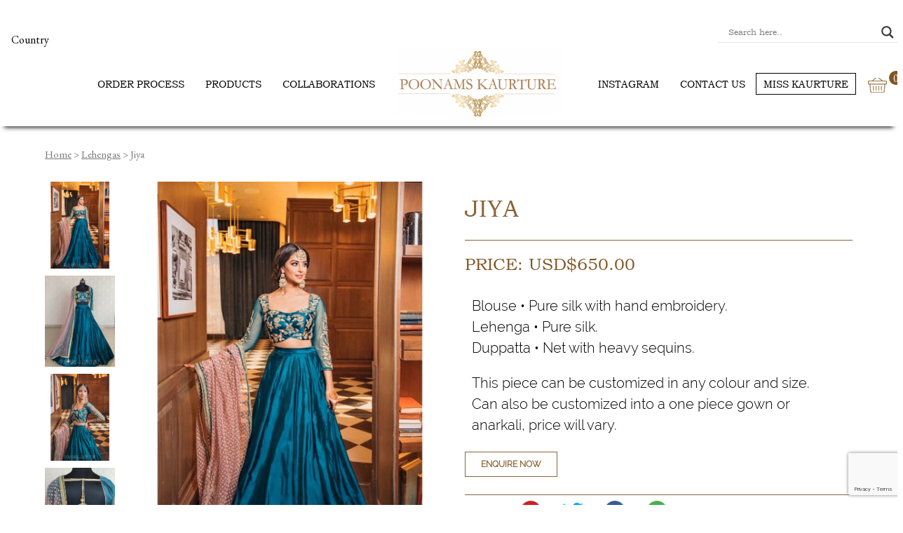

--- FILE ---
content_type: text/html; charset=utf-8
request_url: https://www.google.com/recaptcha/api2/anchor?ar=1&k=6LdtNI0iAAAAAFSA8kW4P32Avy9EhEp4RrOzZ3sR&co=aHR0cHM6Ly9wb29uYW1za2F1cnR1cmUuY29tOjQ0Mw..&hl=en&v=N67nZn4AqZkNcbeMu4prBgzg&size=invisible&anchor-ms=20000&execute-ms=30000&cb=5o0cn937gurf
body_size: 48796
content:
<!DOCTYPE HTML><html dir="ltr" lang="en"><head><meta http-equiv="Content-Type" content="text/html; charset=UTF-8">
<meta http-equiv="X-UA-Compatible" content="IE=edge">
<title>reCAPTCHA</title>
<style type="text/css">
/* cyrillic-ext */
@font-face {
  font-family: 'Roboto';
  font-style: normal;
  font-weight: 400;
  font-stretch: 100%;
  src: url(//fonts.gstatic.com/s/roboto/v48/KFO7CnqEu92Fr1ME7kSn66aGLdTylUAMa3GUBHMdazTgWw.woff2) format('woff2');
  unicode-range: U+0460-052F, U+1C80-1C8A, U+20B4, U+2DE0-2DFF, U+A640-A69F, U+FE2E-FE2F;
}
/* cyrillic */
@font-face {
  font-family: 'Roboto';
  font-style: normal;
  font-weight: 400;
  font-stretch: 100%;
  src: url(//fonts.gstatic.com/s/roboto/v48/KFO7CnqEu92Fr1ME7kSn66aGLdTylUAMa3iUBHMdazTgWw.woff2) format('woff2');
  unicode-range: U+0301, U+0400-045F, U+0490-0491, U+04B0-04B1, U+2116;
}
/* greek-ext */
@font-face {
  font-family: 'Roboto';
  font-style: normal;
  font-weight: 400;
  font-stretch: 100%;
  src: url(//fonts.gstatic.com/s/roboto/v48/KFO7CnqEu92Fr1ME7kSn66aGLdTylUAMa3CUBHMdazTgWw.woff2) format('woff2');
  unicode-range: U+1F00-1FFF;
}
/* greek */
@font-face {
  font-family: 'Roboto';
  font-style: normal;
  font-weight: 400;
  font-stretch: 100%;
  src: url(//fonts.gstatic.com/s/roboto/v48/KFO7CnqEu92Fr1ME7kSn66aGLdTylUAMa3-UBHMdazTgWw.woff2) format('woff2');
  unicode-range: U+0370-0377, U+037A-037F, U+0384-038A, U+038C, U+038E-03A1, U+03A3-03FF;
}
/* math */
@font-face {
  font-family: 'Roboto';
  font-style: normal;
  font-weight: 400;
  font-stretch: 100%;
  src: url(//fonts.gstatic.com/s/roboto/v48/KFO7CnqEu92Fr1ME7kSn66aGLdTylUAMawCUBHMdazTgWw.woff2) format('woff2');
  unicode-range: U+0302-0303, U+0305, U+0307-0308, U+0310, U+0312, U+0315, U+031A, U+0326-0327, U+032C, U+032F-0330, U+0332-0333, U+0338, U+033A, U+0346, U+034D, U+0391-03A1, U+03A3-03A9, U+03B1-03C9, U+03D1, U+03D5-03D6, U+03F0-03F1, U+03F4-03F5, U+2016-2017, U+2034-2038, U+203C, U+2040, U+2043, U+2047, U+2050, U+2057, U+205F, U+2070-2071, U+2074-208E, U+2090-209C, U+20D0-20DC, U+20E1, U+20E5-20EF, U+2100-2112, U+2114-2115, U+2117-2121, U+2123-214F, U+2190, U+2192, U+2194-21AE, U+21B0-21E5, U+21F1-21F2, U+21F4-2211, U+2213-2214, U+2216-22FF, U+2308-230B, U+2310, U+2319, U+231C-2321, U+2336-237A, U+237C, U+2395, U+239B-23B7, U+23D0, U+23DC-23E1, U+2474-2475, U+25AF, U+25B3, U+25B7, U+25BD, U+25C1, U+25CA, U+25CC, U+25FB, U+266D-266F, U+27C0-27FF, U+2900-2AFF, U+2B0E-2B11, U+2B30-2B4C, U+2BFE, U+3030, U+FF5B, U+FF5D, U+1D400-1D7FF, U+1EE00-1EEFF;
}
/* symbols */
@font-face {
  font-family: 'Roboto';
  font-style: normal;
  font-weight: 400;
  font-stretch: 100%;
  src: url(//fonts.gstatic.com/s/roboto/v48/KFO7CnqEu92Fr1ME7kSn66aGLdTylUAMaxKUBHMdazTgWw.woff2) format('woff2');
  unicode-range: U+0001-000C, U+000E-001F, U+007F-009F, U+20DD-20E0, U+20E2-20E4, U+2150-218F, U+2190, U+2192, U+2194-2199, U+21AF, U+21E6-21F0, U+21F3, U+2218-2219, U+2299, U+22C4-22C6, U+2300-243F, U+2440-244A, U+2460-24FF, U+25A0-27BF, U+2800-28FF, U+2921-2922, U+2981, U+29BF, U+29EB, U+2B00-2BFF, U+4DC0-4DFF, U+FFF9-FFFB, U+10140-1018E, U+10190-1019C, U+101A0, U+101D0-101FD, U+102E0-102FB, U+10E60-10E7E, U+1D2C0-1D2D3, U+1D2E0-1D37F, U+1F000-1F0FF, U+1F100-1F1AD, U+1F1E6-1F1FF, U+1F30D-1F30F, U+1F315, U+1F31C, U+1F31E, U+1F320-1F32C, U+1F336, U+1F378, U+1F37D, U+1F382, U+1F393-1F39F, U+1F3A7-1F3A8, U+1F3AC-1F3AF, U+1F3C2, U+1F3C4-1F3C6, U+1F3CA-1F3CE, U+1F3D4-1F3E0, U+1F3ED, U+1F3F1-1F3F3, U+1F3F5-1F3F7, U+1F408, U+1F415, U+1F41F, U+1F426, U+1F43F, U+1F441-1F442, U+1F444, U+1F446-1F449, U+1F44C-1F44E, U+1F453, U+1F46A, U+1F47D, U+1F4A3, U+1F4B0, U+1F4B3, U+1F4B9, U+1F4BB, U+1F4BF, U+1F4C8-1F4CB, U+1F4D6, U+1F4DA, U+1F4DF, U+1F4E3-1F4E6, U+1F4EA-1F4ED, U+1F4F7, U+1F4F9-1F4FB, U+1F4FD-1F4FE, U+1F503, U+1F507-1F50B, U+1F50D, U+1F512-1F513, U+1F53E-1F54A, U+1F54F-1F5FA, U+1F610, U+1F650-1F67F, U+1F687, U+1F68D, U+1F691, U+1F694, U+1F698, U+1F6AD, U+1F6B2, U+1F6B9-1F6BA, U+1F6BC, U+1F6C6-1F6CF, U+1F6D3-1F6D7, U+1F6E0-1F6EA, U+1F6F0-1F6F3, U+1F6F7-1F6FC, U+1F700-1F7FF, U+1F800-1F80B, U+1F810-1F847, U+1F850-1F859, U+1F860-1F887, U+1F890-1F8AD, U+1F8B0-1F8BB, U+1F8C0-1F8C1, U+1F900-1F90B, U+1F93B, U+1F946, U+1F984, U+1F996, U+1F9E9, U+1FA00-1FA6F, U+1FA70-1FA7C, U+1FA80-1FA89, U+1FA8F-1FAC6, U+1FACE-1FADC, U+1FADF-1FAE9, U+1FAF0-1FAF8, U+1FB00-1FBFF;
}
/* vietnamese */
@font-face {
  font-family: 'Roboto';
  font-style: normal;
  font-weight: 400;
  font-stretch: 100%;
  src: url(//fonts.gstatic.com/s/roboto/v48/KFO7CnqEu92Fr1ME7kSn66aGLdTylUAMa3OUBHMdazTgWw.woff2) format('woff2');
  unicode-range: U+0102-0103, U+0110-0111, U+0128-0129, U+0168-0169, U+01A0-01A1, U+01AF-01B0, U+0300-0301, U+0303-0304, U+0308-0309, U+0323, U+0329, U+1EA0-1EF9, U+20AB;
}
/* latin-ext */
@font-face {
  font-family: 'Roboto';
  font-style: normal;
  font-weight: 400;
  font-stretch: 100%;
  src: url(//fonts.gstatic.com/s/roboto/v48/KFO7CnqEu92Fr1ME7kSn66aGLdTylUAMa3KUBHMdazTgWw.woff2) format('woff2');
  unicode-range: U+0100-02BA, U+02BD-02C5, U+02C7-02CC, U+02CE-02D7, U+02DD-02FF, U+0304, U+0308, U+0329, U+1D00-1DBF, U+1E00-1E9F, U+1EF2-1EFF, U+2020, U+20A0-20AB, U+20AD-20C0, U+2113, U+2C60-2C7F, U+A720-A7FF;
}
/* latin */
@font-face {
  font-family: 'Roboto';
  font-style: normal;
  font-weight: 400;
  font-stretch: 100%;
  src: url(//fonts.gstatic.com/s/roboto/v48/KFO7CnqEu92Fr1ME7kSn66aGLdTylUAMa3yUBHMdazQ.woff2) format('woff2');
  unicode-range: U+0000-00FF, U+0131, U+0152-0153, U+02BB-02BC, U+02C6, U+02DA, U+02DC, U+0304, U+0308, U+0329, U+2000-206F, U+20AC, U+2122, U+2191, U+2193, U+2212, U+2215, U+FEFF, U+FFFD;
}
/* cyrillic-ext */
@font-face {
  font-family: 'Roboto';
  font-style: normal;
  font-weight: 500;
  font-stretch: 100%;
  src: url(//fonts.gstatic.com/s/roboto/v48/KFO7CnqEu92Fr1ME7kSn66aGLdTylUAMa3GUBHMdazTgWw.woff2) format('woff2');
  unicode-range: U+0460-052F, U+1C80-1C8A, U+20B4, U+2DE0-2DFF, U+A640-A69F, U+FE2E-FE2F;
}
/* cyrillic */
@font-face {
  font-family: 'Roboto';
  font-style: normal;
  font-weight: 500;
  font-stretch: 100%;
  src: url(//fonts.gstatic.com/s/roboto/v48/KFO7CnqEu92Fr1ME7kSn66aGLdTylUAMa3iUBHMdazTgWw.woff2) format('woff2');
  unicode-range: U+0301, U+0400-045F, U+0490-0491, U+04B0-04B1, U+2116;
}
/* greek-ext */
@font-face {
  font-family: 'Roboto';
  font-style: normal;
  font-weight: 500;
  font-stretch: 100%;
  src: url(//fonts.gstatic.com/s/roboto/v48/KFO7CnqEu92Fr1ME7kSn66aGLdTylUAMa3CUBHMdazTgWw.woff2) format('woff2');
  unicode-range: U+1F00-1FFF;
}
/* greek */
@font-face {
  font-family: 'Roboto';
  font-style: normal;
  font-weight: 500;
  font-stretch: 100%;
  src: url(//fonts.gstatic.com/s/roboto/v48/KFO7CnqEu92Fr1ME7kSn66aGLdTylUAMa3-UBHMdazTgWw.woff2) format('woff2');
  unicode-range: U+0370-0377, U+037A-037F, U+0384-038A, U+038C, U+038E-03A1, U+03A3-03FF;
}
/* math */
@font-face {
  font-family: 'Roboto';
  font-style: normal;
  font-weight: 500;
  font-stretch: 100%;
  src: url(//fonts.gstatic.com/s/roboto/v48/KFO7CnqEu92Fr1ME7kSn66aGLdTylUAMawCUBHMdazTgWw.woff2) format('woff2');
  unicode-range: U+0302-0303, U+0305, U+0307-0308, U+0310, U+0312, U+0315, U+031A, U+0326-0327, U+032C, U+032F-0330, U+0332-0333, U+0338, U+033A, U+0346, U+034D, U+0391-03A1, U+03A3-03A9, U+03B1-03C9, U+03D1, U+03D5-03D6, U+03F0-03F1, U+03F4-03F5, U+2016-2017, U+2034-2038, U+203C, U+2040, U+2043, U+2047, U+2050, U+2057, U+205F, U+2070-2071, U+2074-208E, U+2090-209C, U+20D0-20DC, U+20E1, U+20E5-20EF, U+2100-2112, U+2114-2115, U+2117-2121, U+2123-214F, U+2190, U+2192, U+2194-21AE, U+21B0-21E5, U+21F1-21F2, U+21F4-2211, U+2213-2214, U+2216-22FF, U+2308-230B, U+2310, U+2319, U+231C-2321, U+2336-237A, U+237C, U+2395, U+239B-23B7, U+23D0, U+23DC-23E1, U+2474-2475, U+25AF, U+25B3, U+25B7, U+25BD, U+25C1, U+25CA, U+25CC, U+25FB, U+266D-266F, U+27C0-27FF, U+2900-2AFF, U+2B0E-2B11, U+2B30-2B4C, U+2BFE, U+3030, U+FF5B, U+FF5D, U+1D400-1D7FF, U+1EE00-1EEFF;
}
/* symbols */
@font-face {
  font-family: 'Roboto';
  font-style: normal;
  font-weight: 500;
  font-stretch: 100%;
  src: url(//fonts.gstatic.com/s/roboto/v48/KFO7CnqEu92Fr1ME7kSn66aGLdTylUAMaxKUBHMdazTgWw.woff2) format('woff2');
  unicode-range: U+0001-000C, U+000E-001F, U+007F-009F, U+20DD-20E0, U+20E2-20E4, U+2150-218F, U+2190, U+2192, U+2194-2199, U+21AF, U+21E6-21F0, U+21F3, U+2218-2219, U+2299, U+22C4-22C6, U+2300-243F, U+2440-244A, U+2460-24FF, U+25A0-27BF, U+2800-28FF, U+2921-2922, U+2981, U+29BF, U+29EB, U+2B00-2BFF, U+4DC0-4DFF, U+FFF9-FFFB, U+10140-1018E, U+10190-1019C, U+101A0, U+101D0-101FD, U+102E0-102FB, U+10E60-10E7E, U+1D2C0-1D2D3, U+1D2E0-1D37F, U+1F000-1F0FF, U+1F100-1F1AD, U+1F1E6-1F1FF, U+1F30D-1F30F, U+1F315, U+1F31C, U+1F31E, U+1F320-1F32C, U+1F336, U+1F378, U+1F37D, U+1F382, U+1F393-1F39F, U+1F3A7-1F3A8, U+1F3AC-1F3AF, U+1F3C2, U+1F3C4-1F3C6, U+1F3CA-1F3CE, U+1F3D4-1F3E0, U+1F3ED, U+1F3F1-1F3F3, U+1F3F5-1F3F7, U+1F408, U+1F415, U+1F41F, U+1F426, U+1F43F, U+1F441-1F442, U+1F444, U+1F446-1F449, U+1F44C-1F44E, U+1F453, U+1F46A, U+1F47D, U+1F4A3, U+1F4B0, U+1F4B3, U+1F4B9, U+1F4BB, U+1F4BF, U+1F4C8-1F4CB, U+1F4D6, U+1F4DA, U+1F4DF, U+1F4E3-1F4E6, U+1F4EA-1F4ED, U+1F4F7, U+1F4F9-1F4FB, U+1F4FD-1F4FE, U+1F503, U+1F507-1F50B, U+1F50D, U+1F512-1F513, U+1F53E-1F54A, U+1F54F-1F5FA, U+1F610, U+1F650-1F67F, U+1F687, U+1F68D, U+1F691, U+1F694, U+1F698, U+1F6AD, U+1F6B2, U+1F6B9-1F6BA, U+1F6BC, U+1F6C6-1F6CF, U+1F6D3-1F6D7, U+1F6E0-1F6EA, U+1F6F0-1F6F3, U+1F6F7-1F6FC, U+1F700-1F7FF, U+1F800-1F80B, U+1F810-1F847, U+1F850-1F859, U+1F860-1F887, U+1F890-1F8AD, U+1F8B0-1F8BB, U+1F8C0-1F8C1, U+1F900-1F90B, U+1F93B, U+1F946, U+1F984, U+1F996, U+1F9E9, U+1FA00-1FA6F, U+1FA70-1FA7C, U+1FA80-1FA89, U+1FA8F-1FAC6, U+1FACE-1FADC, U+1FADF-1FAE9, U+1FAF0-1FAF8, U+1FB00-1FBFF;
}
/* vietnamese */
@font-face {
  font-family: 'Roboto';
  font-style: normal;
  font-weight: 500;
  font-stretch: 100%;
  src: url(//fonts.gstatic.com/s/roboto/v48/KFO7CnqEu92Fr1ME7kSn66aGLdTylUAMa3OUBHMdazTgWw.woff2) format('woff2');
  unicode-range: U+0102-0103, U+0110-0111, U+0128-0129, U+0168-0169, U+01A0-01A1, U+01AF-01B0, U+0300-0301, U+0303-0304, U+0308-0309, U+0323, U+0329, U+1EA0-1EF9, U+20AB;
}
/* latin-ext */
@font-face {
  font-family: 'Roboto';
  font-style: normal;
  font-weight: 500;
  font-stretch: 100%;
  src: url(//fonts.gstatic.com/s/roboto/v48/KFO7CnqEu92Fr1ME7kSn66aGLdTylUAMa3KUBHMdazTgWw.woff2) format('woff2');
  unicode-range: U+0100-02BA, U+02BD-02C5, U+02C7-02CC, U+02CE-02D7, U+02DD-02FF, U+0304, U+0308, U+0329, U+1D00-1DBF, U+1E00-1E9F, U+1EF2-1EFF, U+2020, U+20A0-20AB, U+20AD-20C0, U+2113, U+2C60-2C7F, U+A720-A7FF;
}
/* latin */
@font-face {
  font-family: 'Roboto';
  font-style: normal;
  font-weight: 500;
  font-stretch: 100%;
  src: url(//fonts.gstatic.com/s/roboto/v48/KFO7CnqEu92Fr1ME7kSn66aGLdTylUAMa3yUBHMdazQ.woff2) format('woff2');
  unicode-range: U+0000-00FF, U+0131, U+0152-0153, U+02BB-02BC, U+02C6, U+02DA, U+02DC, U+0304, U+0308, U+0329, U+2000-206F, U+20AC, U+2122, U+2191, U+2193, U+2212, U+2215, U+FEFF, U+FFFD;
}
/* cyrillic-ext */
@font-face {
  font-family: 'Roboto';
  font-style: normal;
  font-weight: 900;
  font-stretch: 100%;
  src: url(//fonts.gstatic.com/s/roboto/v48/KFO7CnqEu92Fr1ME7kSn66aGLdTylUAMa3GUBHMdazTgWw.woff2) format('woff2');
  unicode-range: U+0460-052F, U+1C80-1C8A, U+20B4, U+2DE0-2DFF, U+A640-A69F, U+FE2E-FE2F;
}
/* cyrillic */
@font-face {
  font-family: 'Roboto';
  font-style: normal;
  font-weight: 900;
  font-stretch: 100%;
  src: url(//fonts.gstatic.com/s/roboto/v48/KFO7CnqEu92Fr1ME7kSn66aGLdTylUAMa3iUBHMdazTgWw.woff2) format('woff2');
  unicode-range: U+0301, U+0400-045F, U+0490-0491, U+04B0-04B1, U+2116;
}
/* greek-ext */
@font-face {
  font-family: 'Roboto';
  font-style: normal;
  font-weight: 900;
  font-stretch: 100%;
  src: url(//fonts.gstatic.com/s/roboto/v48/KFO7CnqEu92Fr1ME7kSn66aGLdTylUAMa3CUBHMdazTgWw.woff2) format('woff2');
  unicode-range: U+1F00-1FFF;
}
/* greek */
@font-face {
  font-family: 'Roboto';
  font-style: normal;
  font-weight: 900;
  font-stretch: 100%;
  src: url(//fonts.gstatic.com/s/roboto/v48/KFO7CnqEu92Fr1ME7kSn66aGLdTylUAMa3-UBHMdazTgWw.woff2) format('woff2');
  unicode-range: U+0370-0377, U+037A-037F, U+0384-038A, U+038C, U+038E-03A1, U+03A3-03FF;
}
/* math */
@font-face {
  font-family: 'Roboto';
  font-style: normal;
  font-weight: 900;
  font-stretch: 100%;
  src: url(//fonts.gstatic.com/s/roboto/v48/KFO7CnqEu92Fr1ME7kSn66aGLdTylUAMawCUBHMdazTgWw.woff2) format('woff2');
  unicode-range: U+0302-0303, U+0305, U+0307-0308, U+0310, U+0312, U+0315, U+031A, U+0326-0327, U+032C, U+032F-0330, U+0332-0333, U+0338, U+033A, U+0346, U+034D, U+0391-03A1, U+03A3-03A9, U+03B1-03C9, U+03D1, U+03D5-03D6, U+03F0-03F1, U+03F4-03F5, U+2016-2017, U+2034-2038, U+203C, U+2040, U+2043, U+2047, U+2050, U+2057, U+205F, U+2070-2071, U+2074-208E, U+2090-209C, U+20D0-20DC, U+20E1, U+20E5-20EF, U+2100-2112, U+2114-2115, U+2117-2121, U+2123-214F, U+2190, U+2192, U+2194-21AE, U+21B0-21E5, U+21F1-21F2, U+21F4-2211, U+2213-2214, U+2216-22FF, U+2308-230B, U+2310, U+2319, U+231C-2321, U+2336-237A, U+237C, U+2395, U+239B-23B7, U+23D0, U+23DC-23E1, U+2474-2475, U+25AF, U+25B3, U+25B7, U+25BD, U+25C1, U+25CA, U+25CC, U+25FB, U+266D-266F, U+27C0-27FF, U+2900-2AFF, U+2B0E-2B11, U+2B30-2B4C, U+2BFE, U+3030, U+FF5B, U+FF5D, U+1D400-1D7FF, U+1EE00-1EEFF;
}
/* symbols */
@font-face {
  font-family: 'Roboto';
  font-style: normal;
  font-weight: 900;
  font-stretch: 100%;
  src: url(//fonts.gstatic.com/s/roboto/v48/KFO7CnqEu92Fr1ME7kSn66aGLdTylUAMaxKUBHMdazTgWw.woff2) format('woff2');
  unicode-range: U+0001-000C, U+000E-001F, U+007F-009F, U+20DD-20E0, U+20E2-20E4, U+2150-218F, U+2190, U+2192, U+2194-2199, U+21AF, U+21E6-21F0, U+21F3, U+2218-2219, U+2299, U+22C4-22C6, U+2300-243F, U+2440-244A, U+2460-24FF, U+25A0-27BF, U+2800-28FF, U+2921-2922, U+2981, U+29BF, U+29EB, U+2B00-2BFF, U+4DC0-4DFF, U+FFF9-FFFB, U+10140-1018E, U+10190-1019C, U+101A0, U+101D0-101FD, U+102E0-102FB, U+10E60-10E7E, U+1D2C0-1D2D3, U+1D2E0-1D37F, U+1F000-1F0FF, U+1F100-1F1AD, U+1F1E6-1F1FF, U+1F30D-1F30F, U+1F315, U+1F31C, U+1F31E, U+1F320-1F32C, U+1F336, U+1F378, U+1F37D, U+1F382, U+1F393-1F39F, U+1F3A7-1F3A8, U+1F3AC-1F3AF, U+1F3C2, U+1F3C4-1F3C6, U+1F3CA-1F3CE, U+1F3D4-1F3E0, U+1F3ED, U+1F3F1-1F3F3, U+1F3F5-1F3F7, U+1F408, U+1F415, U+1F41F, U+1F426, U+1F43F, U+1F441-1F442, U+1F444, U+1F446-1F449, U+1F44C-1F44E, U+1F453, U+1F46A, U+1F47D, U+1F4A3, U+1F4B0, U+1F4B3, U+1F4B9, U+1F4BB, U+1F4BF, U+1F4C8-1F4CB, U+1F4D6, U+1F4DA, U+1F4DF, U+1F4E3-1F4E6, U+1F4EA-1F4ED, U+1F4F7, U+1F4F9-1F4FB, U+1F4FD-1F4FE, U+1F503, U+1F507-1F50B, U+1F50D, U+1F512-1F513, U+1F53E-1F54A, U+1F54F-1F5FA, U+1F610, U+1F650-1F67F, U+1F687, U+1F68D, U+1F691, U+1F694, U+1F698, U+1F6AD, U+1F6B2, U+1F6B9-1F6BA, U+1F6BC, U+1F6C6-1F6CF, U+1F6D3-1F6D7, U+1F6E0-1F6EA, U+1F6F0-1F6F3, U+1F6F7-1F6FC, U+1F700-1F7FF, U+1F800-1F80B, U+1F810-1F847, U+1F850-1F859, U+1F860-1F887, U+1F890-1F8AD, U+1F8B0-1F8BB, U+1F8C0-1F8C1, U+1F900-1F90B, U+1F93B, U+1F946, U+1F984, U+1F996, U+1F9E9, U+1FA00-1FA6F, U+1FA70-1FA7C, U+1FA80-1FA89, U+1FA8F-1FAC6, U+1FACE-1FADC, U+1FADF-1FAE9, U+1FAF0-1FAF8, U+1FB00-1FBFF;
}
/* vietnamese */
@font-face {
  font-family: 'Roboto';
  font-style: normal;
  font-weight: 900;
  font-stretch: 100%;
  src: url(//fonts.gstatic.com/s/roboto/v48/KFO7CnqEu92Fr1ME7kSn66aGLdTylUAMa3OUBHMdazTgWw.woff2) format('woff2');
  unicode-range: U+0102-0103, U+0110-0111, U+0128-0129, U+0168-0169, U+01A0-01A1, U+01AF-01B0, U+0300-0301, U+0303-0304, U+0308-0309, U+0323, U+0329, U+1EA0-1EF9, U+20AB;
}
/* latin-ext */
@font-face {
  font-family: 'Roboto';
  font-style: normal;
  font-weight: 900;
  font-stretch: 100%;
  src: url(//fonts.gstatic.com/s/roboto/v48/KFO7CnqEu92Fr1ME7kSn66aGLdTylUAMa3KUBHMdazTgWw.woff2) format('woff2');
  unicode-range: U+0100-02BA, U+02BD-02C5, U+02C7-02CC, U+02CE-02D7, U+02DD-02FF, U+0304, U+0308, U+0329, U+1D00-1DBF, U+1E00-1E9F, U+1EF2-1EFF, U+2020, U+20A0-20AB, U+20AD-20C0, U+2113, U+2C60-2C7F, U+A720-A7FF;
}
/* latin */
@font-face {
  font-family: 'Roboto';
  font-style: normal;
  font-weight: 900;
  font-stretch: 100%;
  src: url(//fonts.gstatic.com/s/roboto/v48/KFO7CnqEu92Fr1ME7kSn66aGLdTylUAMa3yUBHMdazQ.woff2) format('woff2');
  unicode-range: U+0000-00FF, U+0131, U+0152-0153, U+02BB-02BC, U+02C6, U+02DA, U+02DC, U+0304, U+0308, U+0329, U+2000-206F, U+20AC, U+2122, U+2191, U+2193, U+2212, U+2215, U+FEFF, U+FFFD;
}

</style>
<link rel="stylesheet" type="text/css" href="https://www.gstatic.com/recaptcha/releases/N67nZn4AqZkNcbeMu4prBgzg/styles__ltr.css">
<script nonce="Pt6ja6l-Vh0XypQP6hRChg" type="text/javascript">window['__recaptcha_api'] = 'https://www.google.com/recaptcha/api2/';</script>
<script type="text/javascript" src="https://www.gstatic.com/recaptcha/releases/N67nZn4AqZkNcbeMu4prBgzg/recaptcha__en.js" nonce="Pt6ja6l-Vh0XypQP6hRChg">
      
    </script></head>
<body><div id="rc-anchor-alert" class="rc-anchor-alert"></div>
<input type="hidden" id="recaptcha-token" value="[base64]">
<script type="text/javascript" nonce="Pt6ja6l-Vh0XypQP6hRChg">
      recaptcha.anchor.Main.init("[\x22ainput\x22,[\x22bgdata\x22,\x22\x22,\[base64]/[base64]/MjU1Ong/[base64]/[base64]/[base64]/[base64]/[base64]/[base64]/[base64]/[base64]/[base64]/[base64]/[base64]/[base64]/[base64]/[base64]/[base64]\\u003d\x22,\[base64]\x22,\x22wpLDrcOgwqvCrsOew6XDp8OpGMKsVmXDrsKiRlUTw7nDjyrCssK9BsK1wqpFwoDClcOIw6YswpXCiHAZMMO9w4IfMl8hXWg7VH4IcMOMw49lTxnDrWbCoxUwI1/ChMOyw49JVHhKwrcZSmF7MQVHw5hmw5gywpgawrXChS/[base64]/[base64]/CnsOzcMOuEMKPw6LCu8OZGQ8bEEzCjcOAO8OhwoIdP8KgHF3DpsOxI8KYMRjDqX3CgMOSw7XCiHDCgsKTD8Oiw7XCrDwJBzzCpzAmwrLDosKZa8OgccKJEMKNw5rDp3XCuMOkwqfCv8KAFXNqw4TCucOSwqXCrgowSMOXw6/CoRl8wpjDucKIw4fDp8OzwqbDlsOpDMOLwoDCnHnDpELDjAQDw595wpbCq0g/wofDhsKAw4fDtxtBHSt0OcOPVcK0dMO2V8KeWDBTwoRjw6ojwpBpLUvDmx0mI8KBCcKdw408wpPDtsKwaGvCuVEsw5IjwobClnV4wp1vwpIxLEnDrXJhKEpCw4jDlcO/LsKzP2fDjsODwpZWw5TDhMOIEsK3wqx2w7I9I2IwwohPGl7CsyvCtgXDsmzDpATDp1Rqw7DCnCHDuMOsw6jCoijCnsO5cgh4wodvw4EswpLDmsO7bTxRwpIXwqhGfsKtS8OpU8OaT3BlcMKdLTvDr8O9Q8KkQiVBwp/DusOLw5vDs8KeNnsMw5MSKBXDkkTDqcObK8KewrDDlTjDn8OXw6VHw5UJwqxswqpWw6DCsApnw40YUyB0wqDDqcK+w7PCnsKLwoDDk8Kgw54HSUAYUcKFw5IHcEdWNiRVCEzDiMKiwoQlFMK7w4kjd8KUYFrCjRDDi8K7wqXDt2M9w7/Csz5cBMKZw6nDo0EtJMORZH3DisKDw63Dp8KbJcOJdcOiwrPCiRTDpyV8FgrDgMKgB8KMwojDv2fDocKCw5t5w4DCtErCj2HCnsO/WsOzw7MaQsORw57DqMOfw6ROwqvDikPCnCxpZhk1OVcTU8O7MkTCkX3CrMO2woLDqsOFw54Hw7LCmh1swo9ywoHCnMK4bD9gMcKLQcO0GcO+wr7DkcOvw4vCtETDohFlKsOZJsKDf8OOOcOKw4fDtl00w67CiEhfwqMOw6gswobDl8KXwr/DglzCokTCh8OoHwnDpgrCssOoBV9Ww6NUw6/DpcOqw4xDQwHCo8OtMHZUEGwWKcOUwptvwoZgdQBsw59qwrfCmMO9w63DlsOwwppOUMKow5l0w77DoMOww45bWMOmXQjDlMOnwqF/[base64]/CjG8bwrTCsX5hBWLDmsOkw7/[base64]/[base64]/DpXzChWsaRcO4w7RcwpxkesKBwo3DvgTDtBDDrMKmw6/Dl3hnfhppwoHDkjM5w5/CnhHCqXXCmmEywo5mV8K0w4E/[base64]/[base64]/CqsKGdG7Do8Oyw5EQw6pQwqBbBS/Do8ODL8KjeMK8f0MHwrrDtk5mLgzCh3NuLsKrUxVvwpbClcK+HU/Do8KZJsKHw6rCt8OBB8Ocwqkhw5TDlMK9KMOEw7nCk8KWRMKGIF3CszTClw0NUsK8w7/[base64]/CiGQ0ScKKJsO/AMONw4bDmFIEWMOlw7zCssOgQRJsw5LCqsObwr1LMMOSwovCrWYcb3vCuA7Do8Kcwo0AwpPDucOHw7bDnhvDtk3CtA7Dl8OBwqpKw6FJa8KWwqhCdyIrQ8OkJmdefsKBwqRzw5/[base64]/Ci8Odw6Awwo7Cp0YSw4wBc8ONP1TCo8K2w4bDqgPDnsKSwovCtxslwqVpwoxPwox7w7QnGMOeAhnDn0jCvcO5M3HCrsKWwpbCoMOtSAxTw6fDnyFNSXbDsmbDrQsTwoZqwpDDmMO+Gy8awp4XU8KXIwzDsVRdccK3woHDkTPCpcKQwpICflLCuAF/H2rDrG8Awp/CsVFYw6zCkMKTe2DCtsOuw5vDk2JbEXhkw6VLCDjClDE+w5fDnMKlwoDDpizChsO/d1bCi1jCtldNMFsOwrY1HMOoLMK4wpTDkwfChDDDmwBjXEA0woMEEsKuwqVJw7cCQktjb8OeZATCnMOOWAA3wovDhDvCk3XDnCjChUYkG0g4wqZCw6PDiyPDuHnDi8K2wqQqw5fDlFkuPVN4wqvCg1UwIABNDz/[base64]/Cu8OhBXbCuMK5wqzDjlfCpUEkwr8mw6XDjsOja3xmDnfCl8Odwr/CvMKtU8O7C8KnKsKpcMOYPcOpbC3CmyNYA8KrwqbChsKkwq/CgUQ5DcKMw57Ds8KiRHcKwqjDgsKZGH7Cu3opQjbDhAo1acKAUxHDrQAKf37Dh8K1dj3DpwEXw6xQXsOfVcKnw7/Dh8OswoBzwo7CtT/CnsKzwpPDqCYqw7PCm8K/[base64]/Dk0zDmWPCv8OOw53DnMKca1fDiFLDhkvDnMK9RMO/UUpaSAUwwpHChSdew6PCtsO8XMOhw6LDlEJkwqJxScK+wo4iLTAfOxDDuFjCn0cwYMOJw68nfsOewq5zQwzDjDBXw7TDpsOVe8KPDsOKIMK2wrfDmsKBw4sTw4N9c8K1KxDDhRU3w43DsxrCsVAAw4VaLMOZwqw/wqLCpsOEw71/[base64]/[base64]/CsMKcw4JtRcKDEMOuwpzCq8OcwrA3C8KKVsOvfcOHw5waRsKLGAk8HcK1Mg7ClsODw6pECMOcPT3DlcKywojDq8KLwqhlexBnCBEMwrzCvHg/[base64]/[base64]/woXDmsKtw6XDh8KqU8KRAEJ/[base64]/DrhtUFh8Uwq/Ck0IDwqPDtSjDmsK/wr0DVivCvsKmCyvDisO/RW/CowfDhl1AVcKFw7TDpMKNwqFSLsOgdcK7wp1/w5zCs3pzQ8OkfcOCYAkQw4HDiX8XwpIbFsODfsOKQRLDllwxTsOSwr/CqGnCh8OPT8KJO08oXlkSw70GdxjDtDgFw5DDpkrCpXtuGCzDhF/[base64]/DqMK0w6LDiiAKdcOEw77DucKFIMOSwpvDjsOaw4/[base64]/[base64]/[base64]/DhsKzDMKYw7LCgsKDHsO1wrXCqUfDuHHDuD3Dqi0HBMKzF8OeZj3Dn8KmGVwdw5nCtD7CkEQlwobDp8Kyw7Egwr3ClsOVE8KTIsKbJsODwo4SOzrDu0dGezDCg8OybRdGC8KEwo48wok1EcOnw5tTw5B/wrhOU8O7OsKlwqI5Vipow5tjwobCscOuYsO6c0PCjcOWw5RDw7rCjsKxHcKTwpDDh8OUwo4zw4PCjsOxBVLDh1Qvw6nDp8KeYChBeMOdGW/DjcKfwrpWw63DkMKZwrYWwrTDpl9fw7JIwpgzwq0sQBXCu0TCs0vCpFzCl8OYQVDClHRVRsKqQifCnsO2w6E7IRlOUXdHPMOow6LCncKnNTLDixMNCFUxfHDCkSRIQAYBTQYGf8OXbV/DuMK0C8K7wo/CjsKHQmt9QDDCjcKbWcKCw6nCsGbDt03Dp8OJwrPCnD0KI8K1wrrCggnCsUXCh8K1wrPDqsOKNklfbnDDtgY3aBIHccOLwp/DqFRbd2BFZRnCp8KMYsOhTMOYEMKWfMO0w6h+aRLCj8OLXkLDt8KbwpsEbsOHwpQqw6rClDRhwpTDpBYFEsOBLcOKcMO3bGHCn0fDvh1zwqfDjAHCsHBxOVTDiMOyasOIcBnDmU17H8KgwpdkDAbCsC1Ww4xDw6DChsKrwqp4WD7CphHCuAU/[base64]/CgcKSU8Ovw7crbWQlVcO5woM1wpvCj8KmwpM3KcKrFMOuX3fDrMKRw7rDmwnCucKxYcO0eMOFIn5VdjIjwpBcw70Qw7HDnTDCgwM0IMK2axDDg3EPR8OCw7nCnlpKwoTCil1JHFPDjEXDoWl/w7xPS8OAfwEqwpYHDRVZwq/CihPDh8Ogw7pXIsO9LMOeDsKdw5g+QcKmwq/DusOiXcKdw6nDmsOXLUrDpMKowqAiP0DCuSrDqSsHDMOYelkSwp/CnkrCl8K5M0jCkR9Xw5xPw6/[base64]/w7YTIMK/w4Z+wr5LHsOSw6rDvMKldSctw6bDrsKDDyvDt3nCv8OCIWTDgC5mAHQ3w4HCsULDuBjDuzARf2LDpDzCtHFXehAtw7LDjMO0W0fDi24KFh5CXcOiw6nDi3pmw5ELw4MhwpsHwqzCr8KVEiDDksObwrdqwprDokEUwqANMA9TVRfCmjfCtHg/wr4vZcO2AhIXw6vCrsOOwqDDrDkxF8OXw60QU04pwq3CtcKzwqzDj8ODw4fClsKjw5jDu8KGS3JvwrDCjgVQCjDDiMOSK8OYw5/DksOcw6Vxw7HCv8K+wp/CqsKUDErDniw1w7PConrCsGHDrsOqw5k2asKQcsKzG0nCvCMAw4nCmcOEwoZhw4PDvcKKwpnDrGkzMsOCwprCs8K3w7tNcMOKeF/Co8OOLBLDlcKnV8KSQ190WlUDw5gYVzkGF8KyPcOtw5rClMOWw6gTSsOIRMOlGBRpBsK0w4jDj2fDmX/CsFfCoCx3F8KKZ8KNw6dYw50+woJrIXjCmsKhdRLDssKqccO/w4RMw6BTGMKOw5nDrMObwozDlj/ClcKNw47CncKpcmDDq3QcXMO2wr3DmsKawqVzMCY3ex3CthRrwq7Cj2QLw4vCusKrw57CtsODw7zChGnDmMOAw5LDnHLCjXLChsKgJCx1w7toeWnCpcK/w4PCsVzDj0DDmMOnICJowo8zw5YUbCE9cVsCUTVTF8KNHsOgFsKDwpfCvWvCucO3w6MaQkxuYXvCqG8Fw6fChcOCw4LClE9hwqLDiiZbw7DCpgNqw6Y/a8KEwrNCPcK1w7NuQCFJw5bDtHVsAGguXMKaw6tZVisvP8ODcjbDmMKOVVXCo8KnPcOBIXvDoMKMw7laHcKyw4JTwq7Csllcw6bChVjDiWTCncKDwoTCqyl/VMKCw4MNVRjCicKxElc7w5JNHsOBThheZ8OSwrhBCsKEw7rDhlzCj8Khwp0Kw7pfK8Ovw5B/[base64]/CnwkoDcOaw6o2w4/CpFXCgn3DjRk2wrR3SVPCkyTCtDVNwrTDiMO8NQ9kw7hsEGvCocO/w7zCtRfDiwPDghbCo8OgwphMw71Mw67Cr2zChcKpeMKYwoASTVt1w4wwwpZrSHl1YcKjw4pEwrrDhS4jwr3CiGHChA3Ck29kwpDCp8K5w7nDtR4wwpVow7pQScOawoHCrcKBwqnCmcKFL1gOwrXDocKuey/CkcK9w7Ugw5zDusK4w4hVaknDqcOWYBDCpcKNw65fdxBxw4BIPsOaw7PCl8OVJGszwpUEWcO4wqVTDCddw5paRU7DosKLTiPDvDABXcOUwr7CqMOSw4/DhMOUw6Fuw7nDscKwwo5iw7/DvcOhwqLCtMOqfjAVw4TCqMORw7LDgC47Yh9gw73DqMO4PiDDiVHDvsO8S1rCr8OzO8Kfw7TDm8OcwpzCucOIwrsgw5R8woUDw7LDklvDinfDqG3CrsKcwoLDg3N9w7deNMK1IMKNRsOswqPDh8O6fMOlwrcoM05UfcOhAcOnw5o+wpV/VcKAwrg4Uip9w55pesKLwrYsw4LDsEB6PDjDhcOqw6vCn8OhBTzCqsK5wogrwpMOw4h5M8OTQ2l8JMOgTcKAPcOFITLCk3Izw6PDukMTw6xIwrdAw5zCpFE6EcOGwpzDqHgew5rCnmzCkMK6MWvCgMK+aGB9IAULPcKnwoHDh0XDvMOmw7/[base64]/[base64]/[base64]/DsTI5a8OEbMKbOcOjasOoORrCjMKAwpMcDhbCoyjDtsO1w63ClmQowr9Tw5rDnAjCmyVowqLDpMKBw5TCgEN6w74bGsK8N8OKwpZHScKjM18aw6zCgBvCicKLwrgjfMO9GX48wrUrwrpSWBfDlhYzwogRw7FPw6nCgXLCm3BHw5/DjQk4E0XCiG5tw7TCv03Dgk/[base64]/[base64]/Do8OXwq98w5xNw4TDuGTDrEpVwpwzNjrDjRsyBcOgwpbDg004w6vCvMKARkYgwrbCqMO6w47Cp8O0dAYMwopTwobCsAw4TRfDhDjCtMOQwqDDrzN9GMKuMcOnwr3DiyXClF/CuMKtOF04w45sJHbDhcOXCMO8w7LDrBHCp8Knw7N+eHB7w6TCqcOpwq1tw4PDsj7DpSbDmE0Xw6vDrMKDwo3Dq8Kfw6rDuBcMw60CdcKWLGzCuDnDolIWwoEoeyESFsOtwqpKAmUvYH/DshDCrsK/NcKyVH/ClBIYw71kw5LCv2FDwoEQSj/Cp8OJwqt6w5XCmcO8J3AZwpDDoMKqwqhDAMOUw59yw77DlsO8wpgnw6pUw7PCosO/Sw/CnTzCusK9eX0Aw4JCNEnCr8KWF8KRwpR9w5F6wrzDmcKNw5liwpHCicO6w6jCgUtwbAvCo8Kew6jDiGQ9woV8wrnDiwRJw67CggnDosK1w6Igwo/Cr8OewqwpfcOFD8Oiwr/DqcKzwo1NZWESw7hHw7/CpgjCoRIrTRAkNWjCssKnWcKZwohmS8OjD8KGCRB6Y8K+CD8Aw41iw6RDP8KnDMKjwq7Cm2vDoD4uN8KpwpPClzYqQcKML8OedX8Kw5HDmsOQF0PDmsK+w485bQrDhcKow5kVUsK5ZCTCngMpwqJdw4DDl8O+Q8KswonDu8O/[base64]/DhMKfwpdRfMOgw4LCiMO8w5VlQzfCh1U4E38aw4A3wp1xwq/CrmXDvGUdCTjDgcOcWUzCjSzDmMKJEQHDi8K9w6jCosKEAUl2O39zP8K1w48NHTjChXxSw5LDmURYwpQZwpXDq8OmB8Ocw4jCocKNDWvDgMOBPsKSwrdGwo7DncOOO23Dg28yw7rDjw4hasK4b2F9wpXCk8OYw5/Cj8O0CkTDuzsHM8K6KsKeaMKFw4dYAm7Dp8OOw4XCvMODw4TCs8OSwrYNN8O5wq7DkMO0ZVXChsKIccOywrJfwoDCoMKiw7R7PcOfQ8KpwrAkwq7CocKqTiXDusKxw5rDknsNwqcnXsK+w6E/AG7DvsKnRWRpw4/[base64]/CssOoPUNNwoc2acO2IMOqw6jCumAbbMKvwpYwAShbIsOhw6zCum7DtMOow6vDkMKjw5LCgMO5K8KhZG4yXxDCrcO5w6MhbsOKw7LCtT7DhMOEw4LDk8KHw4bDvsOgw6/DtMKBw5Ilw5pLw6jCmsK7WCfDksKcIG1jwohMXjAtw6LCnEvChBLClMOkw5kpGXDCsQI1w6fCvl7Cp8OzU8KubcKbXD3CgsKmaHTDhlY+SsKyDMOKw7wkw418PjZyw4tJw78/a8OlDsKPwqVTOMORw6nCgMKNLRNew4pnw4fCqihlw7LDjsK2NRvChMKbw44SFsOfMMKdwqPDpcOeGsOIYS59wpEtPMOvIMKvwpDDsQRjwr5BMBRlwp3Dj8K3LMOVwpwnwp7Dh8O+woPDlB16bMOzaMOEfQfDmgvDrcKTwprDiMOmw6/DsMOIW2gdwpxpaCVtRMOhXyfCn8OeSsKtQsKmwqPCgUTDvCw3wrB7w4JfwoLDt3hCEsOwwo/DhU8Yw5tZHMKEw6zCpcO6wrdQEcK/ZwtvwqDDhMKGXcKhacOeOMKiwrM+w6DDm0sfw594Fz8zw4nDrcO8wqnCnix7V8OZw7bDq8KtPcOXDcOUcQIVw4ZTw7DCrsKww6nCnsOWJ8Krw4FVwqxTGMOZwprDlkxBP8KHPcORwpJ4KyzDjFLDu3nDj0/[base64]/wqM+w6QlBsOCIMKHwptEBMKHwofCnsKow5VNw7RYw5IYwrJhG8O7wpxlHRvCvUQvw6jCtAXCiMObwos0GnnCvj5MwoNGwqQNEsONccKmwoEqw4J4w51/wqxpR27DhCvDmCHDm31aw7/[base64]/CgcOnJcOBwofDsk3DtDUswpEWwrZAw6UibcO+WcKnw5M2RzzCtCzCminCgMOeUWRrVTo1w43Dg3t4F8KzwpZ2wpI5wrfCjVrDrcKvPMKmVMKLIsKDwrotwp8Mf2UHb0JQwrctw5RPw5U4bALDr8KobsOkw5N8wqbCl8K/w6XChWNQw7/CjMKzIMKzwpDCo8KwA0jCll3CqsKvwr/DtcKxPcObAgTCg8Kjwo7Dr1rCvMO9LzbCgMKWVGEEw6gWw5PDljPDv2TClMOvw5xBFnTDin3Di8K9SMOuXcOEZcO9WHPDn3Bww4F9ccORRxc/OFd3woLCv8OFNTTDv8K9w73DisKTc2EXYyrDrMOMTsO1SwEnWR1MwoLDmxx4w4nCucORXjQew7bCmcKVwrxzw6EPw6vCrGRtwrEaKBcVwrHCoMKvw5bCtnXDsUxZfMOge8OEwoLCtsKww6cTRiZ0fAlOUsKHVMORKcOCAgfCk8K2XsOhd8KowpnDgUDCuQM/eGsVw7jDiMOkOSXCjMKkJmDCtcK+bRjDly7DpHDDuy7DocKkw40Ow6/Ci1ZJYWHDh8OKYsO7wrlVekfDlMKlFz44wrkPDwU3O2oxw5HCgcOCwolcwobCmMObRcOEBMKmCSzDksK5OcOhA8O7w75gXjnCicOhHMO/DsKdwoBrDhlWwrbDnlcIUcO4w7bDkMOBwrJfw7HCuBZlHhhnNsK5LsK6w50Vw5VTXsKtcH1xwp/CtEPDsnrDoMKcw7DClcKcwr4+w54kNcOJw4rCscKHaGXDsRxZwq/DtHd0w70tesO1S8KhKDYlwoNbRMO1wr7DqcKpFcOvBMKkw7JdSVjDicK8BMOVA8KiZXRxwq9kw5R6SMK9wpbDscOBw7tHUcKELxlYwpYdw6bDl3rDssOEwoEpwrXDj8OONsKgHsK8VyNowrFLKyDDv8KLImsSw6PCtMKHIcOWfSrDsG/CiS4hd8KEdsO3Z8OmAcO6dsOvBcO3w6nCjA3Du0fDg8K9egDCiUDCuMKSWcKUwp3DjMO2w7x8wqLDp10gJ1zCjMKBw7DDvz/Dv8KywrE7d8K9FsOUFcOaw7djwp7DjjTDkgfCtnfDnC3DvTnDgMOpwqJDw7LCrcOSwpl6w60UwrowwoI7w77Dj8KUUh/DoCvDghbCgcOVY8OiQMKYVcONaMOBGMOaNAhkHAzCm8O+MMOfwrEUbhwzIcK1wqZFAMOkNcOHMMKGwpTDk8OvwqggfsOoLCXCqB/Dt0/Ctz3CrUpGwqoHRHEjScKlwqrDoXLDmDQBw5bCqUXDi8OjdsKawp1Owo/DuMKGwpkdwrzDicKdw5Nbw401wovCi8OWw4nCjmHDnxjCgcKleATDi8KQAcOKwoTClG3DosKjw6RSd8KRw48WAsOHbMO6w5YXK8OSw67DlsO0eTXCuXTDo3IqwrNKc1ljJzDCs3/Cm8OUJiZBw6M5wr9Rw6vDj8KUw4oKLcKmw6lLwpFEwpXCp0rCuGjCtsOnwqbDuW/Ci8KZwqDCmwbDhcOeY8OobAjDnxfCnATDnMOtL0ZnwqbDqsOSw4pPUgFmwqjDuz3DsMK4Y37ClMKEw7fDvMK4wozCn8Kpwpsowr/CrmPCsiLChXDDssK8KjbDksKkIsOSbsOjM3lmw4XCmVvDjh08w6/CjcOgwpNnOcK5ZQxbHcO2w7U/wqHDnMO1IsKQOzprwrzDqUnDrVZmMjTDg8Omw45hw4VKwpDCjG7ClcK9b8ORw705GMOjJMKMw5PDuEs1ZcKAVHjCmVLDjhMxGMOfwrbDs3twLMKdwq9WDcOdTCbCiMKAIcO3a8OlEi3CncO5EcOpJnwLf0fDosKOLcK2wpdsEUIyw5dHesK/w6fDt8OGJ8KGwo5/bkrDsG7CoklfDsKnNsO1w63Djj3DjMKOPcKDHXXCksKAJW0ROzjDnzbDicO3w4XDt3XDqWxvwo9vYwd+CnxjKsKQwrfDngDCrGXDusOFwrU9woBpwoglWsKlK8OGw7h4JGAIP1bCoQpGP8O6wqdMw63CncOICcOPw4HCvMKSwr3ClsKqCMK/woZoC8OJwqPCrMOEwq7DlMOEwqwLNMKsc8OWw6DDkcKXw5oewoHDtsONaCx7Ax5Qw4hLbXNOw4Ynw5xSdi/[base64]/DtTlbw54oUMOowr59Q8Kvw7/DvEFRw4M/[base64]/ClWYAwqIIwrN5Q2zDgcOQDMO4woPDgcKBUcOObsOoLUo5Yh4hEBpvwpzCgDLCj2glGTXDmsKoYljDicOeP2HCrCp/[base64]/[base64]/CAFxJMK6wrrDpz3DrcOzw67Dli3Ci8KWwpxvGV7Cs8OjV8O1cm9Uw7J9wpHCksKywo7Cq8Otw4xTXMOfw4BgdsO9CVx8TTTCqnbDlAzDqcKZw7vCncK8wo/CkyVrGsOIahLDhMKpwrssGWvDulXDoQHDjsKUwpPDrMO4w75/PE7CsTTClWNmDcO4wpzDhC3CukTCh20vNsKzwqkyCykRLcKUwr4OwqLCjMKXw5t9w6fDn3ojwqjDuE/DocK/wpcLeEXCr3DCgzzDu0nCuMO8wpsMwr7Cgi1TNsKWVVvDpjV7MATCkwnCpsOiw6/Cq8KSw4HDhCTDg3g4ZMK7wpfDksO7SsKiw5FUw5LDjcKrwqF0wpc0w6gPdsOvwo8WbMOVwpxPw6hwS8O0wqZXw7/CiwgbwoDCpMKvY3TDqjE/ZUHDg8O+U8KOwprCicOGw5IzHU/Cp8OOw6/Dk8O/YMO+MXLCjV9zwrBiwo/CgcK0wpTCmsKVAsOlw7Nywr94wo/CgcOdeWJNRVN5wpRqw4IpwqnCu8Kkw7XDgB/DvEDDrcKMLy/CrsKSY8OpIcKbEcKaaXjDmMOmwpxiwpHCh0w0KQ/[base64]/w5jCiyLCmcKGVcK1BjzDvTBhw7DCrMKPfcKPwpfCqMOWw7HDjT8zwpDCoQ8dwpVqwol5w5fCpcOxHTnDilY9HA4JYWRWEcO7w6IcPMOxwqk4w4fDk8OcFMOuwr1gCgcsw456Fkxnw4c0N8O0ASIzwrvDmMKywrQqXsOPZcOnw7zDmsKCwqtdwq/DiMKiJMK/wqXDoUbCuikRCMODEhnCm1HCjF9wG0bDp8KawrMfwplPasOpZxXCqcOVwoXDtMOkS2XDucO3woYBwohiUABxXcODJAQ8wr/DvsOaaDxrTW57XsKMRsOLQ1PCoiBsfsKWZMK4alM3w4XDs8K1a8OawoRjVELDg0kmfHzDisO+w4zDmSHCsynDvF/[base64]/DjB/Dn8KVwr5ZEMKTw6UHw4l5wqYnw5lrwr0qw6vCkcKPCXTCm2Fcwqg4wqfDgkTDk05Pw6dvwohAw5sIwqjDsCEYS8K4bcO/w6XDuMO1w6pgwr7DjcOrwpbCoGYowrxyw4zDrDrDp3vDp3DCk1TCtMOEw6bDmcOCZXxxwrA4wpLDiEzCjMKFwpPDkgBSGlzDosK6QXMfH8K7ZQMwwrfDpD7CocKmFXPDvsK4KMOVwo7CrcOsw5bDtcKUwqTCkVZow7g4ZcKGw78EwpFdwr/CuwvDqMO7d2TCgsKVckjDrcOhX19WI8O4ScKBwo/Cg8K7w63Chh0KBQ3CssKSwrk7w4jDkHrClsOtw7XDh8Kqw7Auw7zDmsOJXGfDllt7AWHCuSpLw7wHI1TDvjvCuMKIThfDgcKtwrY0PiYDJcOVGsKWw5XDjMKwwqPCoGgYSE7CrMOlJsKBw5ReZHnCm8K/wrbDvEAUWw3DucOmWcKEwqDCsi5Hw6tvwo/CpMOjVsOEw4HCm3jCvzgdw5bDqQlBwrHDtcKuwrfCr8KlWcKfwrbDmErDqWTCmW12w6XDq3HCrcK4N1QheMOfw7DDliRjETnDtcOTDcK8wo/DmiTDo8O3JcOyOU5zT8Oxc8O2TjkSe8OCDMKpwp/[base64]/[base64]/ChMKhw4Nsw5oARsKSZRgzDDVXHcKcR8K6wrdcCUDCqcOiJyzCksOQw5XDs8KYw5cRa8KDK8OsLMOQbUwxw5IoFAHCq8KSw4UVw5AbYAhswqPDuQzDn8OEw4AowqF0S8OaTcKgwokuw4szwp7CnD7DnMKPFQ5CwozDoDnDl2/DjHnDk1PDkjPDoMO+wo17fMOJdVBzIcKCd8K2GCh5JgPCqw/DssOQw7zCmC5Twq4QaWYZwpcNw612woLCvz/DiHVXwocidWHCgcKfwpnCnMO8FFdbeMK1Qnk7wrRnacKKUsO0f8KowpJaw4bDjsKYw6l2w4lObsKOw6XCq33DrDZmw57Ci8O+HsK2woAzCV/ClkLCkcKBE8KtLcKxNVzCpBUHTMKGwrjCpMK3wohDw5/CmMO8BsOIP39FI8KuMwhrXFrCucKTw7ISwpbDjhrDn8KmccKKw6U8S8OowpXCtMKNHjLDkULCtsOiSMOOw47CjwTCgTdMIsOAKMKzwr/DgTjDhsK7wp7CuMOPwqMlBATCtcOhBSsGScKkwr0/[base64]/ZsKbwrjDnx3CombCg8OKPUnDqsOZw4vDmsO/[base64]/[base64]/[base64]/CjcOpfGRZw4lRI8OBLmjDoMKDwrlkH8O4UlTDjMKLNcKVJFF+VMKrEQo/Hh5two3DpcODa8KPwpNeVzrCj0/[base64]/FhrDnQ3CqgrCvMOZLMKYT1LDn8Ovwq7DvmBYwoLCucOAwpbDqcO9RsOwPFtASMK9w6ppFmrCllvCi37CrcOnCAFmwpRNYS5mRcKDw5HCsMOwN03CvzYLbHIHHE/DkFNZdjzCq0/DiBAkFGfChcKGwrvDs8KGwpzCu10Yw7TCrcOEwpg0QsOzWcKIw5MEw4l6w7jDo8OKwqMHWHZEasK/DA0Dw6Z2wrxoVilObQPCtHXCrsKSwrx/IBARwoLCj8Kcw7gpw6bCu8OawpA8ZsOIR2bDplIeTE7DjXfDmMOhwpxSwr5aegFTwrXCqAZdfV91YsOvw7bCkiDDhsO1XsKeCBh2JUfChlrDsMONw7/CmDXCgMKwD8K3w4AEw6bDqMOww5xHMcOxBcOKw5LCnhNzJUjDigHCsFHDksOKYMO2Li14w5l2JnXCncKAKcK8wrcowqFTw4obwrrDsMK/wpDDvEUKNHHDhcOfw63DrsOXw7/DqjFSwpp8w7fDilLDksO3bsK5woDDocKAQcOuSGFtCcOtwqLDkw7DjMOhXcKNw5Z/[base64]/Dlg4hDRDDuQIWMFDDnAghwqc+RcO5woFRfMKmwrAdwogEO8OkXMKbw7PDtMOQw4lJBCjDrEPCnTJ8flw+w7AhwovCqcK7w7UybcOyw57CmBzCmwnDjAbCrcKzwpI9w7TCgMKeMsKdS8K/w6p7wq89KjfDn8O3wqDCu8KMFH3Dr8K9wrTDqRQ0w6EAwqs5w59XFFtIw5nDnMKEVSBDwpx+XQ9zAMKmecOzwog2e1zDosOhWmXCjXwQAcOWDk3Cu8OGLsKwcj5ITUTDmMOkSnp7wqnCjE7Ci8K6AVrDmsOYK3xnwpABwp07w5gyw7FRGMOEfknDuMKjGsO/[base64]/CkcO3wpNkw4TDk1bDs8O/[base64]/DrTRyA8KsZcOpw4V4w5RVwqdMw4DCvAAGwrU/bWVjGsK3O8O+wqnDgUY8YMKaAGNeFF5wHkJmwrvCpcOsw7EPwrgWU3cMGsKYw5dEwqwawpLCo1pBw4zCtj4AwoLDhms7Xg1rfgxoPyEMw7luC8Kpf8OyEi7DngLCusKow51LfCPCgBluwp/CmMOQw4XDj8K0woLDksO1w6Vdw4DCjWbDgMKzcMOBw5x1w45GwrgMGMOnFhLDozgpw4TDq8OkFlXCizUfwo4lRcKkwrbDiGrDssKbRC7CucOmTSfCncOfNCjDmg7CuFl8dcKTw6I6w6TDhAXChcKOwo/DtsKuesOFwolIwoDDi8OKwoEHw4XCpsKxcsO3w4gUecOPfQVaw4TCmMK/wqo+E3jCuVrCggQjVy1ow57CncOGwqHCvMKpVMKQw4LDh085MMKlwpt9wo/CmMKYDinCjMKxwqrCm3oMw4fCrmtMw5sbecKnw6E6D8OCTsKNEcOuPsOWw6fDqhnDt8OHbnUcHnzDtcOOYsOQFHUXaDIqw6R/woZvXMODw6AgSwt6GcO8acOWw5XDigzClMO1wp3CnQDDnRXDocKJDsOawpFNVsKubMKrTk/DuMKTwpjDtVlFw73DuMKnWgTDlcKTwqTCuSXDpMKEZEcyw6ADCMOxwpccw7PDkTvCgB0OY8Klwq49PsOpQxHCqBhhw4LCi8ObG8K0woPCmnjDvcOQXhbCsTvCtcOfPMODDMOBwqfCvMKhA8OOw7PCnMKWw43CmETDqMOpCWxST0/[base64]/[base64]/asKlw4A9LsKLwohyVyDClEjCm3lQwrUww4bCtBvCp8Ksw6PDljLCrXXCqhM9KcOobMKUwqIIaXXDk8KAM8KIwp3CvR0AwpHDiMK7WQp8woYDB8K3w4N9w6vDvzjDl1jDgVTDrR0mw5NrIwjCt0bDqMKYw6VIThzDgcKCaCBGwpHDgsKQw5HDkiVQccKqwpNUw6Q/[base64]/[base64]/wosgwoHCt3jDucK3SGBcw5/DnsOLPMKTRcOHwrTDrWHCjzAlS0rCgsODwprDtcO1QSvCk8K4wp3Ci0EDXlXCjMK8AsKuIDTDvMOcBcKSaUfCm8KaM8KoYRHDoMKiMcOcw6kgw5hwwoPChMOwMsKrw5cmw7RUXU7CrsOSQ8KCwrbCvMOuwoJgw6/CucOvZF0uwrvDg8OmwqsXw4/DtsKHwpgGwqjClSfDpz1KFB8Zw7NAwqjCvV/CgDvCgExkR3YOT8OqH8O9wqvCpBfDi1XCmcOAUXIkacKpWS57w6o9WkV/wqg1wqjCmsKbw67DmMOiXTZqw67CosOsw6NLIsKLASTCucOXw5cbwogOCh/DkcOnBmNJdzTDqg7DhiUSwpxQwpwUKcKPwolcZcKWwosITMKGw5MuYH0gGzQtwoLCgAQyZ1DCjyNXHMOUCzcWdxtYIBsmIcOLw77Ch8OAw4VDw7wiT8K8PcOwwo8EwqLDmcOGEh0iOD3DmcOjw6B1a8ORwp/[base64]/Cr8OoRxXCuMO9dzRgRgIzwodgKlvDi8O1YsKIwoNiwqXDk8ODRk3CoUMmdy11H8Kkw6HDs27CsMOOwp8+VFJlwppqAsK0MMOxwotCbVARZsK4wqklOUx/OBTCoxzDt8OfMMO/w4AhwqF9FsOBw4sKdMKWw4IiR27DtcOmAcOsw5vDlcKfwrfCgAbCqcKUw78iXMO6UsO1PzPDmh/Dg8KGPxbCkMK3ZsKkQhrDjMOmexE1w5bCicOMBcOSIFvCmSDDjcKHwofDmF1NUHMiwq8NwqYywo/CslnDucKYwq7Dnx9TBh0fwqEbBhRkRzLCh8OdMcK1JGlqECHCk8KaNkXDpsKgdl/DgcORJ8OtwpUcwr8FYDTCo8KVwpjCvcONw6fDu8Odw6zCmcOGw5vCm8OVFcOlbBfCkDLClcOJTMO9wrEDCTJOGQnDqQ4mbVrCjCx/w5oAbUp7c8KDwrvCu8OEw63ClnjCuCHCm0VuH8O4ZMKpw5pUHkXDmXFhw5opwoTDqCUzwofDkTTCjHovSm/DnAHDmhg8w7YUf8KVGcOVIWPDjMOjwpHCkcKswojDj8O0KcKTfcKdwqFfwpDCgcK6w5EewqLDjsKwFD/CiRM1wqnDtz7CqXHCpMK5wqc8woDCuHLCmCdwK8Oyw5XCrsOMAQjDjMKEwos2w5bDlR/Cj8OAL8O7wqbDs8O/wqgBFMOaBsOvw7jDognCu8O8wrjCqEnDnjgsIcOnRMONZsK+wosiwpHDnXQ1TcO5wprChlcoSMO9w47DncKDP8OZw6TChcOyw6NXd0ZnwpQNK8KOw4fDvgYVwpjDlG3CnQfDusKuw7kUeMKUwoxPKRV8w43Ds1JWUnJNU8KyAsOWcFHDlW/CmkV4AD1VwqvCuycncMKENcOsN07DhwwHKcKMw6w6bsK/wrpnQcKQwqvCjjU8XFBaKiUEHcK/w6nDo8KITcKxw5ZOwpvCrCHCgiNTw4rCs2XCk8Kcwp8Wwq/DjH3DrExkw7sHw6nDtHcmwpsgw57CiFvCrzB0Lnh4EyV5wq3Dk8ObNMKjIj0BfsOEwoHCkcKUw5TCs8Ofwr8gICnCkx4Jw4FWTMOCwp3DokfDg8Khwro/w4/CisKaTh7Cp8Kxw7zDr2YAPGTCkMOHwpYnH0VocsORw4DCvsKVC1kRwrbCrMO7w4TClcKswpgfDcOtasOaw4ATwqLDqjwseCg+RsK5TEPDrMOTK1ovwrHCgsKPwo1bAz7DsSDCo8OfecK7cTvDiyRDw74sVV3DvsOOGsKxFkdxSMKECStxwo02w7/CtsOBTTTChWhBw6nDjsOAwqEZwpHDjcOFw7bCtRTCojgSwqfDvMOgwpo5WlRhw6czw50bw4PDpX5TawLCkRrDrWtpDDRsCMOKFTo/wrtKLB9hc3zDmFk6w4rDi8KHw693ACDDlRQiwoUgwoPCt2dKAsKuQREiw6lqEsKow4oSw6/[base64]/Dh8OwPMOVf3ojd8OwYghDa3TDrcOYPsOtMcOuXcKiw4DCnsOYwroUw5B7w6fCvmpDaXZ3wp7DtMKLwq5Jwq01Wicjw7vDtW/DisOAWnbCnsO/w6bCkD7ClV3ChMKSbMOlH8OhWsK0w6Juwq4M\x22],null,[\x22conf\x22,null,\x226LdtNI0iAAAAAFSA8kW4P32Avy9EhEp4RrOzZ3sR\x22,0,null,null,null,1,[21,125,63,73,95,87,41,43,42,83,102,105,109,121],[7059694,879],0,null,null,null,null,0,null,0,null,700,1,null,0,\[base64]/76lBhn6iwkZoQoZnOKMAhnM8xEZ\x22,0,1,null,null,1,null,0,0,null,null,null,0],\x22https://poonamskaurture.com:443\x22,null,[3,1,1],null,null,null,1,3600,[\x22https://www.google.com/intl/en/policies/privacy/\x22,\x22https://www.google.com/intl/en/policies/terms/\x22],\x22Baj0ER0G2MLwpF/iaV9qvpuNFfL6WiukCBNxtXoCREg\\u003d\x22,1,0,null,1,1769912790044,0,0,[70,36,175,99,109],null,[6,148,71],\x22RC-p0Q8kLOlYtlW3A\x22,null,null,null,null,null,\x220dAFcWeA7rWwji7yznmuLAKKLu6QSMHSuf8FMCumLgIC26K7BMzTLUK2C0ksmi5sbaTEAXQZABVIuq5ryE-nCoGlR6FtxtEc6r3w\x22,1769995589772]");
    </script></body></html>

--- FILE ---
content_type: application/javascript
request_url: https://poonamskaurture.com/wp-content/cache/autoptimize/js/autoptimize_single_16fb1664ddebf663a909c51d40ad7914.js?ver=2.1.2
body_size: 977
content:
;
/*!
 * jQuery.scrollTo
 * Copyright (c) 2007-2015 Ariel Flesler - aflesler<a>gmail<d>com | http://flesler.blogspot.com
 * Licensed under MIT
 * http://flesler.blogspot.com/2007/10/jqueryscrollto.html
 * @projectDescription Lightweight, cross-browser and highly customizable animated scrolling with jQuery
 * @author Ariel Flesler
 * @version 2.1.2
 */
(function(factory){'use strict';if(typeof define==='function'&&define.amd){define(['jquery'],factory);}else if(typeof module!=='undefined'&&module.exports){module.exports=factory(require('jquery'));}else{factory(jQuery);}})(function($){'use strict';var $scrollTo=$.scrollTo=function(target,duration,settings){return $(window).scrollTo(target,duration,settings);};$scrollTo.defaults={axis:'xy',duration:0,limit:true};function isWin(elem){return!elem.nodeName||$.inArray(elem.nodeName.toLowerCase(),['iframe','#document','html','body'])!==-1;}
$.fn.scrollTo=function(target,duration,settings){if(typeof duration==='object'){settings=duration;duration=0;}
if(typeof settings==='function'){settings={onAfter:settings};}
if(target==='max'){target=9e9;}
settings=$.extend({},$scrollTo.defaults,settings);duration=duration||settings.duration;var queue=settings.queue&&settings.axis.length>1;if(queue){duration/=2;}
settings.offset=both(settings.offset);settings.over=both(settings.over);return this.each(function(){if(target===null){return;}
var win=isWin(this),elem=win?this.contentWindow||window:this,$elem=$(elem),targ=target,attr={},toff;switch(typeof targ){case'number':case'string':if(/^([+-]=?)?\d+(\.\d+)?(px|%)?$/.test(targ)){targ=both(targ);break;}
targ=win?$(targ):$(targ,elem);case'object':if(targ.length===0){return;}
if(targ.is||targ.style){toff=(targ=$(targ)).offset();}}
var offset=$.isFunction(settings.offset)&&settings.offset(elem,targ)||settings.offset;$.each(settings.axis.split(''),function(i,axis){var Pos=axis==='x'?'Left':'Top',pos=Pos.toLowerCase(),key='scroll'+Pos,prev=$elem[key](),max=$scrollTo.max(elem,axis);if(toff){attr[key]=toff[pos]+(win?0:prev-$elem.offset()[pos]);if(settings.margin){attr[key]-=parseInt(targ.css('margin'+Pos),10)||0;attr[key]-=parseInt(targ.css('border'+Pos+'Width'),10)||0;}
attr[key]+=offset[pos]||0;if(settings.over[pos]){attr[key]+=targ[axis==='x'?'width':'height']()*settings.over[pos];}}else{var val=targ[pos];attr[key]=val.slice&&val.slice(-1)==='%'?parseFloat(val)/100*max:val;}
if(settings.limit&&/^\d+$/.test(attr[key])){attr[key]=attr[key]<=0?0:Math.min(attr[key],max);}
if(!i&&settings.axis.length>1){if(prev===attr[key]){attr={};}else if(queue){animate(settings.onAfterFirst);attr={};}}});animate(settings.onAfter);function animate(callback){var opts=$.extend({},settings,{queue:true,duration:duration,complete:callback&&function(){callback.call(elem,targ,settings);}});$elem.animate(attr,opts);}});};$scrollTo.max=function(elem,axis){var Dim=axis==='x'?'Width':'Height',scroll='scroll'+Dim;if(!isWin(elem)){return elem[scroll]-$(elem)[Dim.toLowerCase()]();}
var size='client'+Dim,doc=elem.ownerDocument||elem.document,html=doc.documentElement,body=doc.body;return Math.max(html[scroll],body[scroll])-Math.min(html[size],body[size]);};function both(val){return $.isFunction(val)||$.isPlainObject(val)?val:{top:val,left:val};}
$.Tween.propHooks.scrollLeft=$.Tween.propHooks.scrollTop={get:function(t){return $(t.elem)[t.prop]();},set:function(t){var curr=this.get(t);if(t.options.interrupt&&t._last&&t._last!==curr){return $(t.elem).stop();}
var next=Math.round(t.now);if(curr!==next){$(t.elem)[t.prop](next);t._last=this.get(t);}}};return $scrollTo;});